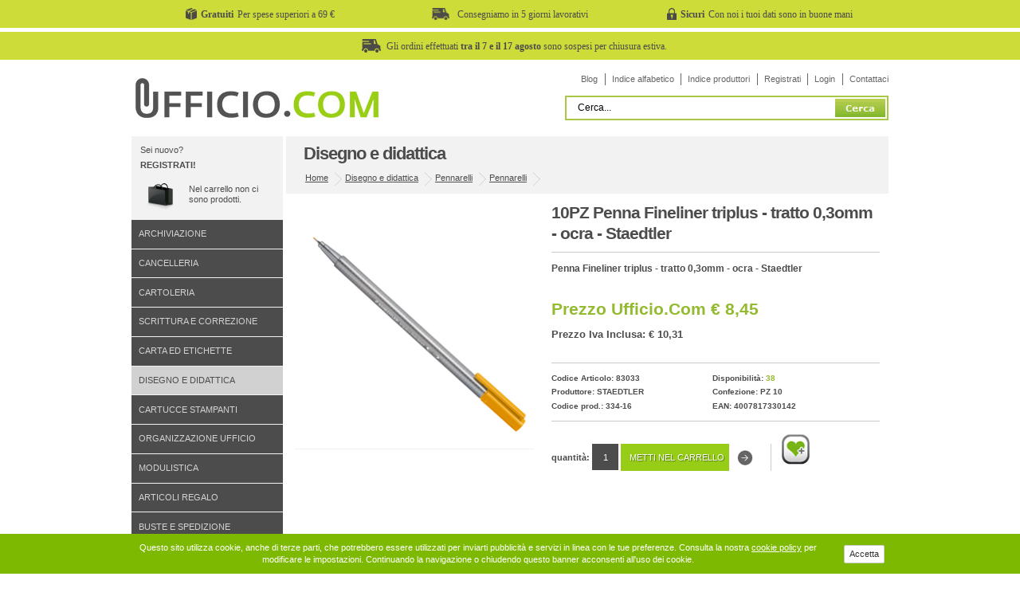

--- FILE ---
content_type: text/html; charset=utf-8
request_url: https://www.ufficio.com/p/disegno-didattica/57440/penna-fineliner-triplus-tratto-0-3omm-ocra-staedtler.html
body_size: 9758
content:


<!DOCTYPE html PUBLIC "-//W3C//DTD XHTML 1.0 Strict//EN" "http://www.w3.org/TR/xhtml1/DTD/xhtml1-strict.dtd" >
<html xmlns="http://www.w3.org/1999/xhtml" xml:lang="it" lang="it" >
	<head>
    	<link rel="canonical" href="https://www.ufficio.com/p/disegno-didattica/57440/penna-fineliner-triplus-tratto-0-3omm-ocra-staedtler.html" />
		<meta http-equiv="Content-Type" content="text/html; charset=utf-8" />
        <meta name="description" content="Fineliner con punta superfine tratto 0.3mm in metallo, fusto ergonomico triangolare in polipropilene, a garanzia di lunga durata. Inchiostro a base d\acqua e lavabile. Sistema Dry-safe: - codice: 334-16" />
        <meta name="keywords" content="Disegno e didattica,Pennarelli,Pennarelli,Staedtler" />

        <title>10PZ Penna Fineliner triplus - tratto 0,3omm - ocra - Staedtler - Ufficio.com</title>
		<link type="text/css" rel="stylesheet" media="screen" href="https://www.ufficio.com/css/screen.min.css?rel-20071600" />
        <!--[if IE]><link type="text/css" rel="stylesheet" media="screen" href="https://www.ufficio.com/css/ie.css" /><![endif]-->
        <!--[if IE 6]>
			<link type="text/css" rel="stylesheet" media="screen" href="https://www.ufficio.com/css/ie6.css" />
			<script type="text/javascript" src="https://www.ufficio.com/js/unitpngfix.js"></script>
		<![endif]-->
        <!--<link rel="stylesheet" href="js/milkbox/milkbox.css" type="text/css" media="screen" />-->
		<style type="text/css">
   		.colore_nero {
			background-image:url(/images/mc_nero.png); background-repeat:no-repeat; background-position:center; padding-left:5px; padding-right:5px;
		}
		.colore_ciano {
			background-image:url(/images/mc_ciano.png); background-repeat:no-repeat; background-position:center; padding-left:5px; padding-right:5px;
		}
		.colore_giallo {
			background-image:url(/images/mc_giallo.png); background-repeat:no-repeat; background-position:center; padding-left:5px; padding-right:5px;
		}
		.colore_magenta {
			background-image:url(/images/mc_magenta.png); background-repeat:no-repeat; background-position:center; padding-left:5px; padding-right:5px;
		}
		.colore_tricolor {
			background-image:url(/images/mc_3colors.png); background-repeat:no-repeat; background-position:center; padding-left:5px; padding-right:5px;
		}


		.img_indice
		{
			 filter:alpha(opacity=100); -moz-opacity: 1; opacity: 1; cursor:pointer;
		}
		.img_indice:hover
		{
			 filter:alpha(opacity=90); -moz-opacity: 0.9; opacity: 0.9;
		}
		.img_shot
		{
			 filter:alpha(opacity=100); -moz-opacity: 1; opacity: 1; cursor:pointer;
		}
		.img_shot:hover
		{
			 filter:alpha(opacity=90); -moz-opacity: 0.9; opacity: 0.9;
		}
		.smenu
		{
			padding-left:0px; font-size:11px; padding-top:0px;padding-bottom:1px;
			color:#4C4C4C; min-height:18px;  vertical-align:middle;
			border-bottom:1px solid #f2f2f2;

		}
		.smenu:hover
		{
			background-color:#AACC66; color:#FFF;
			border-bottom:1px solid #FFF;

		}

		.smenu_sel
		{
			padding-left:0px; font-size:11px; padding-top:0px;padding-bottom:1px;
			min-height:18px; vertical-align:middle;
			background-color:#83BC0F; color:#FFF;
			border-bottom:1px solid #FFF;
		}

		.smenu_root
		{
			padding-left:0px; font-size:11px; padding-top:0px;padding-bottom:1px;
			color:#4C4C4C; min-height:18px;  vertical-align:middle;
			border-bottom:1px solid #D8D8D8;

		}
		.smenu_root:hover
		{
			background-color:#ADADAD; color:#000000;
			border-bottom:1px solid #FFF;

		}



		.link_index_cat
		{
			font-size:11px; padding-top:5px;padding-bottom:3px;
			color:#646464; text-decoration:none;
		}
		.link_index_cat:hover
		{
			font-size:11px; padding-top:5px;padding-bottom:3px;
			color:#6CB510; text-decoration:underline;
		}
		.link_index_cat_sel
		{
			font-size:11px; padding-top:5px;padding-bottom:3px;
			color:#6CB510; text-decoration:underline;
		}



		.titolo_reparto
		{

			font-family:  Arial, Helvetica, sans-serif; font-size:18px; margin-bottom:0px; font-weight:NORMAL; color:#4C4C4C; cursor:pointer; text-decoration:none;
		}
		.link_top
		{
			font-size:11px; padding-top:5px;padding-bottom:3px; text-decoration:none;
			color:#4C4C4C;

		}
		.link_top:hover
		{
			text-decoration:underline;
			color:#000000;

		}

		</style>
	<script language="javascript" type="text/javascript">

        function getXMLHTTP() { //fuction to return the xml http object
            var xmlhttp=false;
            try{
                xmlhttp=new XMLHttpRequest();
            }
            catch(e)	{
                try{
                    xmlhttp= new ActiveXObject("Microsoft.XMLHTTP");
                }
                catch(e){
                    try{
                    xmlhttp = new ActiveXObject("Msxml2.XMLHTTP");
                    }
                    catch(e1){
                        xmlhttp=false;
                    }
                }
            }
            return xmlhttp;
        }

		function trackArtview(Id,ids) {
			var strURL="https://www.ufficio.com/_ajax_product_stat.asp?ida="+Id+"&ids="+ids;
			var req = getXMLHTTP();
			if (req) {
				req.onreadystatechange = function() {
					if (req.readyState == 4) {
						if (req.status == 200) {
						} else {
							//alert("There was a problem while using XMLHTTP:\n" + req.statusText);
						}
					}
				}
				req.open("POST", strURL, true);
				req.send(null);
			}
		}





	</script>


 	

<!-- mobile -->
<meta name="viewport" content="width=device-width, initial-scale=1.0">
<link type="text/css" rel="stylesheet" media="screen" href="/css/g2c-responsive.min.css?v=202010128058" />



	</head>
	<body id="ufficio-com" class="page" itemscope itemtype="http://schema.org/Product">

		<style>
    .u-tbar
    {
        background: #cddc39;
        /*background: #fcd354;*/
        height: 35px;
        margin-top: -10px;
        margin-bottom: 15px;
        display: flex;
    }

    .u-tbar-container
    {
        width: 950px;
        margin: 0 auto;
        display: flex;
        justify-content: center;
        align-items: center;
    }

    .u-tbar-title
    {
        font-family: Verdana;
        font-weight: bold;
        margin-right: 5px;
        margin-left: 5px;
        font-size: 9pt;
    }

    .u-tbar-text
    {
        font-family: Verdana;
        font-size: 9pt;
    }

    .u-tbar-item img
    {
        height: 15px;
        width: auto;
    }

    .u-tbar-item
    {
        display: flex;
        width: 33%;
        justify-content: center;
        align-items: center;
    }

    .u-tbar-item-full
    {
        display: flex;
        width: 100%;
        justify-content: center;
        align-items: center;
    }

    .u-tbar-item-full .u-tbar-text
    {
        padding-left: 7px;
    }

    @media(max-width: 480px)
    {
        .u-tbar {
            display: none
        }
    }

</style>

<div class="u-tbar">
    <div class="u-tbar-container">
        <div class="u-tbar-item">
            <img src="/images/gratuiti.png" alt="Spese gratuite a partire da 69€" />
            <p class="u-tbar-title">Gratuiti</p>
            <p class="u-tbar-text">Per spese superiori a 69 €</p>
        </div>


        <div class="u-tbar-item">
            <img src="/images/rapidi.png" alt="Consegna in 5 giorni lavorativi" />
            <p class="u-tbar-title"></p>
            <p class="u-tbar-text">Consegniamo in 5 giorni lavorativi</p>
        </div>

        <div class="u-tbar-item">
            <img src="/images/sicuri.png" alt="I tuoi dati sono in buone mani" />
            <p class="u-tbar-title">Sicuri</p>
            <p class="u-tbar-text">Con noi i tuoi dati sono in buone mani</p>
        </div>
    </div>
</div>

<!-- <div class="u-tbar" style="background: #ffeb3b; padding: 10px"> 
    <div class="u-tbar-container">
        <div class="u-tbar-item-full">
            <p class="u-tbar-title"></p>
            <img src="/images/rapidi.png" alt="Consegna in 5 giorni lavorativi" />
            <p class="u-tbar-text">Le consegne degli ordini potranno subire rallentamenti a causa dell'emergenza in corso. La consegna ad un giorno non è garantita</p>
        </div>
    </div>
</div> -->

<!-- <div class="u-tbar">
    <div class="u-tbar-container">
        <div class="u-tbar-item-full">
            <p class="u-tbar-title"></p>
            <img src="/images/rapidi.png" alt="Consegna in 5 giorni lavorativi" />
            <p class="u-tbar-text">Gli ordini effettuati <strong>dall'8 al 16 agosto</strong> saranno evasi a partire <strong>dal 19 agosto</strong>.</p>
        </div>
    </div>
</div> -->

<div class="u-tbar">
    <div class="u-tbar-container">
        <div class="u-tbar-item-full">
            <p class="u-tbar-title"></p>
            <img src="/images/rapidi.png" alt="Consegna in 5 giorni lavorativi" />
            <p class="u-tbar-text">Gli ordini effettuati <strong>tra il 7 e il 17 agosto</strong> sono sospesi per chiusura estiva.</p>
        </div>
    </div>
</div>


		<ul id="nav_access">
        	<li><a accesskey="n" href="#products">I nostri prodotti</a></li>
        	<li><a accesskey="k" href="#offers">Le promozioni del mese</a></li>
        	<li><a accesskey="o" href="#product">Il prodotto ricercato</a></li>
        </ul>
        <div id="wrap">
 			<div id="header" class="header-normale">
    <div id="searchui"  >
    <div style="margin-bottom:0px; padding-bottom:0px;">
        <form action="https://www.ufficio.com/ricerca.html" method="post"   id="f_search" onsubmit="return false;"  >
        <div style="float:right; margin-top:0px;border:2px solid #AAC847; background-color:#FFF; padding:2px;"><label for="search">Cerca del sito</label>
        
        <input size="29" maxlength="50" type="text" id="search" name="search" value="Cerca..."  onfocus='pulisciCampo(this)' onblur='riempiCampo(this)' style="width:320px; border:none" />
        <input type="submit" id="search_btn" value="Cerca" />
        <input type="hidden" name="FROM_PAGE" value="" />
        <input type="hidden" name="IDCAT" value="9" />
        <input type="hidden" name="IDSCAT" value="266" /></div>
        </form>
   </div>
</div>

    <div id="branding"><a title="Ufficio.com" href="https://www.ufficio.com/" ></a></div>
	<ul id="nav_user" style="top:2px;">

    <li><a href="https://www.ufficio.com/blog/ufficio-0" title="Blog di Ufficio.com" >Blog</a></li>

     
    <li><a href="https://www.ufficio.com/l/A.html" title="Indice alfabetico" >Indice alfabetico</a></li>

    <li><a href="https://www.ufficio.com/marche/" title="Indice produttori">Indice produttori</a></li>
    
        <li><a href="https://www.ufficio.com/registrazione.html" title="Registrati" rel="nofollow">Registrati</a></li>
        <li><a href="https://www.ufficio.com/login.html" title="Login" rel="nofollow">Login</a></li>
    
    <li><a href="https://www.ufficio.com/servizio_clienti.html" title="Contattaci">Contattaci</a></li>
    
</ul>

</div>

			<div id="nav_sub">
			   	<div class="shopping-cart">
	
    <p class="welcome">
    	Sei nuovo? <a href="https://www.ufficio.com/registrazione.html"><strong>Registrati!</strong></a> 
        <span id="TARGET_AJAX_CART"><span class="goto-shopbag">Nel carrello non ci sono prodotti.</span></span>
    </p>
</div>


				<h2>I nostri prodotti:</h2>
				<ul id="nav_features">
					
		<li><a href="https://www.ufficio.com/a/1/archiviazione.html">Archiviazione</a></li>
   
		<li><a href="https://www.ufficio.com/a/7/cancelleria.html">Cancelleria</a></li>
   
		<li><a href="https://www.ufficio.com/a/6/cartoleria.html">Cartoleria</a></li>
   
		<li><a href="https://www.ufficio.com/a/8/scrittura-correzione.html">Scrittura e correzione</a></li>
   
		<li><a href="https://www.ufficio.com/a/4/carta-etichette.html">Carta ed etichette</a></li>
   
		<li class="current">
			<a href="https://www.ufficio.com/a/9/disegno-didattica.html">Disegno e didattica</a>
		 </li>
   
		<li><a href="https://www.ufficio.com/a/18/cartucce-stampanti.html">Cartucce stampanti</a></li>
   
		<li><a href="https://www.ufficio.com/a/2/organizzazione-ufficio.html">Organizzazione ufficio</a></li>
   
		<li><a href="https://www.ufficio.com/a/3/modulistica.html">Modulistica</a></li>
   
		<li><a href="https://www.ufficio.com/a/10/articoli-regalo.html">Articoli regalo</a></li>
   
		<li><a href="https://www.ufficio.com/a/5/buste-spedizione.html">Buste e spedizione</a></li>
   
		<li><a href="https://www.ufficio.com/a/14/comunicazione-visiva.html">Comunicazione visiva</a></li>
   
		<li><a href="https://www.ufficio.com/a/15/macchine-ufficio.html">Macchine per ufficio</a></li>
   
		<li><a href="https://www.ufficio.com/a/16/audio-video-telefonia.html">Audio video e telefonia</a></li>
   
		<li><a href="https://www.ufficio.com/a/17/informatica.html">Informatica</a></li>
   
		<li><a href="https://www.ufficio.com/a/13/arredamento.html">Arredamento</a></li>
   
		<li><a href="https://www.ufficio.com/a/12/pulizia-igiene.html">Pulizia e igiene</a></li>
   
		<li><a href="https://www.ufficio.com/a/11/servizi-generali.html">Servizi generali</a></li>
   
 				</ul>
				<div class="new-cat">
    <h3>Indice produttori</h3>
    <p><a href="https://www.ufficio.com/marche/">Cerca i prodotti a listino per nome marca.</a></p>
</div>
<div class="sell">
    <h3>I più venduti</h3>
    <p><a href="https://www.ufficio.com/top_seller.html">Scopri gli oggetti preferiti su ufficio.com</a></p>
</div>
<div class="new-item">
    <h3>Le Novit&agrave;</h3>
    <p><a href="https://www.ufficio.com/top_novita.html">Le ultime novit&agrave; inserite su ufficio.com</a></p>
</div>
	<div style="height:150px; background-color:#E8E8E8;"> </div>


			</div>
            <div id="content" >
				<div id="content_main" class="dett">
					<h2>Disegno e didattica</h2>
					<div class="breadcrumbs" itemscope itemtype="http://schema.org/WebPage" >
						<!--<em>Sei in:</em>-->
						<ul>
							<li class="first"><a href="https://www.ufficio.com/">Home</a>
                                <ul itemprop="breadcrumb">
	                                
                                   		<li><a href="https://www.ufficio.com/a/9/disegno-didattica.html">Disegno e didattica</a>
                                    
                                        <ul>
                                            
                                                <li >
                                                	<a href="https://www.ufficio.com/b/disegno-didattica/9/266/pennarelli/1/">Pennarelli</a>
                                                    <ul>
                                                        <a href="https://www.ufficio.com/c/disegno-didattica/9/266/pennarelli/1084/pennarelli/1/">Pennarelli</a>                                                    </ul>
                                                </li>
                                             
                                        </ul>
                                        
                                    </li>
                                </ul>
							</li>
						</ul>
					</div>

                    <meta itemprop="name" content="10PZ Penna Fineliner triplus - tratto 0,3omm - ocra - Staedtler">
                    <meta itemprop="description" content="Fineliner con punta superfine tratto 0.3mm in metallo, fusto ergonomico triangolare in polipropilene, a garanzia di lunga durata. Inchiostro a base d acqua e lavabile. Sistema Dry-safe: può rimanere per giorni senza cappuccio e non seccare.
Colore: ocra.">
					
                    <meta itemprop="productID" content="4007817330142">
                    
						<div id="product">
					


						<div class="review" style="padding-bottom:15px; margin-bottom:20px;">

                            <h1>10PZ Penna Fineliner triplus - tratto 0,3omm - ocra - Staedtler</h1>
                            <p>Penna Fineliner triplus - tratto 0,3omm - ocra - Staedtler</p>


							<div class="photo">
                            	
									<img itemprop="image" alt="Penna Fineliner triplus - tratto 0,3omm - ocra - Staedtler" src="https://www.ufficio.com/public/img-prodotti/83033.jpg?09112013" width="300"  style="margin-left:10px; margin-top:10px;"  />
									
                                <div style="margin:0px 20px 0px 10px; padding-bottom:4px; border-bottom:1px solid #F0F0F1; " align="left">

                                </div>

								


							</div>
                            
							<br />

                            
							<p class="our-price" style="text-transform:capitalize" itemprop="offers" itemscope itemtype="http://schema.org/Offer">
    						   <meta itemprop="price" content="8,45" />
    						   <meta itemprop="priceCurrency" content="EUR" />

							   
									<link itemprop="availability" href="http://schema.org/InStock" />
                                


                           	   Prezzo Ufficio.com &#8364; 8,45<br />
                               
								   <span >Prezzo Iva inclusa: &#8364; 10,31</span>
                               


                            </p>


														<script type="text/javascript">
														var google_tag_params = {
														ecomm_prodid: '83033',
														ecomm_pagetype: 'product',
														ecomm_totalvalue: '8,45',
														dynx_itemid: '83033',
														dynx_pagetype: 'product',
														dynx_totalvalue: '8,45',
														};
														</script>
														<script type="text/javascript">
														/* <![CDATA[ */
														var google_conversion_id = 1017399884;
														var google_custom_params = window.google_tag_params;
														var google_remarketing_only = true;
														/* ]]> */
														</script>
														<script type="text/javascript" src="//www.googleadservices.com/pagead/conversion.js">
														</script>
														<noscript>
														<div style="display:inline;">
														<img height="1" width="1" style="border-style:none;" alt="" src="//googleads.g.doubleclick.net/pagead/viewthroughconversion/1017399884/?guid=ON&amp;script=0"/>
														</div>
														</noscript>





							<h3>Dettagli prodotto:</h3>

							<ul itemprop="manufacturer" itemscope itemtype="http://schema.org/Organization">
								<li>Codice Articolo: 83033</li>
                                
									<li >Disponibilità: <span style="font-size:10px;color:#94BB30;font-weight:bold;">38</span></li>
                                
    						    <meta itemprop="name" content="Staedtler" />
								<li>Produttore: <a href="https://www.ufficio.com/d/disegno-didattica/9/266/pennarelli/staedtler/8173/1/">Staedtler</a></li>
								<li>Confezione: PZ&nbsp;10</li>
                                
                                <li>Codice prod.: 334-16</li>
                                
                                <li>EAN: 4007817330142</li>
                                
							</ul>

							


                            <div style="float:left; width:275px; margin-top:15px;border-right:1px solid #CBCBCB; ">
								<form id="add-cart" action="https://www.ufficio.com/_add_carrello.asp" method="post" name="add_product">
									<p>
										<label for="deal">Quantità:</label>
										<input value="1" id="deal" name="qta_prod" type="text" size="2" style="width:25px;" maxlength="3" onfocus="pulisciCampo(this)" onblur="riempiCampo(this)" />
										<input id="shop-cart-btn" class="btn-call" type="submit" value="Metti nel carrello" style="width:136px;" />
										<input type="hidden" name="id" value="57440">
									</p>
								</form>
                            </div>

                            <div style="float:right; width:125px;  margin-top:3px;height:24px;  padding-bottom:2px; padding-left:6px;" align="left">
                            

                            <a href="https://www.ufficio.com/memoria.html?idart=57440&view_memory=yes"  rel="nofollow" title="Memorizza questo prodotto"><img src="https://www.ufficio.com/images/ico_scheda_memoria.jpg" style="padding-left:2px;" alt="Memorizza prodotto" /></a>

                            </div>
                            <div style="clear:both;"></div>

						</div>
						<div class="info">
							<h3>Descrizione e caratteristiche della Penna Fineliner triplus - tratto 0,3omm - ocra - Staedtler</h3>

							<ul id="info_anchor" >
								<li><a href="#prod-descr">Descrizione e Caratteristiche</a></li>
							</ul>

							<div id="prod-descr" >

								<p>
                                	
										Questo articolo <strong><a href="https://www.ufficio.com/att//penna-fineliner-triplus-tratto-0-3omm-ocra-staedtler.html" title="Penna Fineliner triplus - tratto 0,3omm - ocra - Staedtler">Penna Fineliner triplus - tratto 0,3omm - ocra - Staedtler</a></strong> è prodotto da <strong>Staedtler</strong> con codice produttore 334-16&nbsp;
									
                                    è disponibile immediatamente in 38 pezzi.
                                    
                                    <br />

<!--  									Il Si può ottenere un prezzo scontato in caso di acquisto multiplo in base alle 3 fasce di prezzo della tabella qui sopra.<br />
-->                                    



                                    Aggiungendo l'articolo al carrello d'acquisto sarà evidenziata la data prevista di arrivo.<br />
									Consegna in 24/48h in tutta Italia.

								</p>


								<p>
									Fineliner con punta superfine tratto 0.3mm in metallo, fusto ergonomico triangolare in polipropilene, a garanzia di lunga durata. Inchiostro a base d\acqua e lavabile. Sistema Dry-safe: può rimanere per giorni senza cappuccio e non seccare.
Colore: ocra.
                                </p>

                                <p>

								
								</p>
							</div>

 						</div>
					</div>

					

                        <div id="related-prod" class="g2c-related-prod grayh">

                           <h3>Chi ha acquistato questo prodotto ha scelto anche:</h3>
                            <ul>
                                
                            </ul>
                        </div>


						<div id="related-prod" class="g2c-related-prod freeh">

                           <h3>Prodotti correlati:</h3>
                            <ul>
                                
                                        <li>
											<a title="Pennarello fineliner Tratto Pen - tratto 0,5mm - blu - Tratto" href="https://www.ufficio.com/p/disegno-didattica/65057/pennarello-fineliner-tratto-pen-tratto-0-5mm-blu-tratto.html">
                                        		<img alt="Pennarello fineliner Tratto Pen - tratto 0,5mm - blu - Tratto" src="https://www.ufficio.com/public/img-prodotti-sm/73981.jpg?09112013" width="150" height="150" style="margin-top:10px;"  />
												<em>Pennarello fineliner Tratto Pen - tratto 0,5mm - blu - Tratto (PZ&nbsp;12)</em>
												<div class="g2c-price"> <span>0,71€</span>  9,59€</div>
												<div class="cta-scopri">scopri di più</div>
											</a>
										</li>

                                       
                                        <li>
											<a title="Fineliner Point 88 - tratto 0,4mm - porpora - Stabilo" href="https://www.ufficio.com/p/disegno-didattica/67054/fineliner-point-88-tratto-0-4mm-porpora-stabilo.html">
                                        		<img alt="Fineliner Point 88 - tratto 0,4mm - porpora - Stabilo" src="https://www.ufficio.com/public/img-prodotti-sm/83133.jpg?09112013" width="150" height="150" style="margin-top:10px;"  />
												<em>Fineliner Point 88 - tratto 0,4mm - porpora - Stabilo (PZ&nbsp;10)</em>
												<div class="g2c-price"> <span>0,88€</span>  7,22€</div>
												<div class="cta-scopri">scopri di più</div>
											</a>
										</li>

                                       
                                        <li>
											<a title="Fineliner Point 88 - tratto 0,4mm - verde mela - Stabilo" href="https://www.ufficio.com/p/disegno-didattica/63250/fineliner-point-88-tratto-0-4mm-verde-mela-stabilo.html">
                                        		<img alt="Fineliner Point 88 - tratto 0,4mm - verde mela - Stabilo" src="https://www.ufficio.com/public/img-prodotti-sm/58496.jpg?09112013" width="150" height="150" style="margin-top:10px;"  />
												<em>Fineliner Point 88 - tratto 0,4mm - verde mela - Stabilo (PZ&nbsp;10)</em>
												<div class="g2c-price"> <span>0,88€</span>  7,22€</div>
												<div class="cta-scopri">scopri di più</div>
											</a>
										</li>

                                       
                                        <li>
											<a title="Fineliner Point 88 - tratto 0,4mm - colori assortiti - Stabilo - astuccio pastel 8 colori" href="https://www.ufficio.com/p/disegno-didattica/66866/fineliner-point-88-tratto-0-4mm-colori-assortiti-stabilo-astuccio-pastel-8-colori.html">
                                        		<img alt="Fineliner Point 88 - tratto 0,4mm - colori assortiti - Stabilo - astuccio pastel 8 colori" src="https://www.ufficio.com/public/img-prodotti-sm/83143.jpg?09112013" width="150" height="150" style="margin-top:10px;"  />
												<em>Fineliner Point 88 - tratto 0,4mm - colori assortiti - Stabilo - astuccio pastel 8 colori (PZ&nbsp;1)</em>
												<div class="g2c-price"> <span>7,02€</span>  5,83€</div>
												<div class="cta-scopri">scopri di più</div>
											</a>
										</li>

                                       
                            </ul>
                        </div>


                    
				</div>



                

            </div>




			<div id="footer"  itemscope itemtype="http://schema.org/Organization"   >
    <meta itemprop="name" content="Ufficio.com">
    <meta itemprop="description" content="Ufficio.com vendita online di oltre 15.000 prodotti per l'ufficio: accessori, cancelleria, consumabili e articoli regalo delle migliori marche.">
    
    <meta itemprop="telephone" content="0464 588038">
    <meta itemprop="faxNumber" content="0464 588087">
    <meta itemprop="foundingDate" content="01/01/2004">
	
    <div class="follow-us" style="padding-bottom:350px;; " >
        <h4>Segui Ufficio.com su</h4>
        <ul>
            <li class="youtube"><a href="http://www.youtube.com/ufficiocom" target="_blank" rel="nofollow">Seguici su Youtube</a></li>
            <li class="facebook"><a href="http://www.facebook.com/pages/Ufficiocom/127481307270549" rel="nofollow">Diventa fan su Facebook</a></li>


        </ul>
    </div>
    <div class="links customer-care">
        <h4>Servizio clienti</h4>
        <ul>
            <li><a href="https://www.ufficio.com/servizio_clienti.html">Contattaci online</a></li>
            <li><a href="https://www.ufficio.com/ordini_tracking.html" rel="nofollow">Traccia la spedizione</a></li>
            <li><a href="https://www.ufficio.com/recupero_dati.html" rel="nofollow">Recupero password</a></li>
        </ul>
    </div>
    <div class="links footer-help">
        <h4>Informazioni</h4>
        <ul>
            <li><a href="https://www.ufficio.com/faq.html?item=pagamenti">Consegna e pagamento</a></li>
            <li><a href="https://www.ufficio.com/faq.html?item=sicurezza">Pagamenti in sicurezza</a></li>
            <li><a href="https://www.ufficio.com/faq.html?item=spedizioni">Spedizioni acquisti</a></li>
            <li><a href="https://www.ufficio.com/faq.html">F.A.Q. - Domande frequenti</a></li>

        </ul>
    </div>
    <div class="links about">
        <h4>Ufficio.com</h4>
        <ul>
            <li><a href="https://www.ufficio.com/informazioni_chisiamo.html">Chi siamo</a></li>

            
             <li><a href="https://www.ufficio.com/informativa-doc.html">Privacy </a></li>
             <li><a href="https://www.ufficio.com/informativa-doc2.html">Condizioni vendita </a></li>

             <li><a href="https://www.ufficio.com/informativa-doc3.html">Cookies </a></li>
             <li><a href="https://www.ufficio.com/note_legali.html">Note legali</a></li>

            
         </ul>



    </div>


    <div class="payment" align="right"  >

<style>
.payment a {
  color: black!important;
}
</style>

            <div style=" border:0px solid; padding-right:10px;  padding-bottom:30px; width:730px; text-align:left;  margin-left:5px;  font-weight:normal; font-size:11px;">
         <strong>Vendita cartoleria, cancelleria, carta, cartucce, toner e accessori per il tuo Ufficio</strong><br/><br/>
<a href="http://www.ufficio.com/">Ufficio.com</a> da molti anni si distingue per essere un sito di e-commerce sicuro ed affidabile di articoli per ufficio online, la cura per i nostri clienti  &egrave; al centro delle nostre attenzioni, il customer care &egrave; uno dei nostri punti forti, riforniamo <strong>materiali ed articoli per ufficio</strong> ad aziende, scuole, privati ed enti pubblici.
Il nostro catalogo prodotti, ricco di forniture per uffici e attrezzatura ufficio, spazia dalla <a href="http://www.ufficio.com/a/6/cartoleria.html">cartoleria</a> alla <a href="http://www.ufficio.com/a/7/cancelleria.html">cancelleria</a>, tra i nostri prodotti pi&ugrave; venduti non possiamo non citare le <a href="http://www.ufficio.com/a/18/cartucce-stampanti.html">cartucce compatibili</a>, ecco alcuni brand che trattiamo ( <a href="http://www.ufficio.com/c/cartucce-stampanti/18/280/epson-originali/598/epson-stampanti-inkjet/1/">Epson</a> | <a href="http://www.ufficio.com/c/cartucce-stampanti/18/282/hp-originali/625/hp-stampanti-inkjet/1/">Hp</a> | <a href="http://www.ufficio.com/c/cartucce-stampanti/18/278/compatibili-5star/541/canon-inkjet/1/">Canon</a> ),
ma anche le <a href="http://www.ufficio.com/b/arredamento/13/28/sedie/1/">sedie da ufficio</a>, le <a href="http://www.ufficio.com/b/macchine-ufficio/15/8/etichettatrici/1/">etichettatrice</a>, i <a href="http://www.ufficio.com/b/macchine-ufficio/15/12/distruggidocumenti/1/">distruggi documenti</a> ed ovviamente i <a href="http://www.ufficio.com/a/18/cartucce-stampanti.html">toner compatibili</a>, <a href="http://www.ufficio.com/c/cartucce-stampanti/18/292/samsung-originali/790/samsung-multifunzione-inkjet/1/">Samsung</a> in primis. Siamo conosciuti ed apprezzati per i nostri prezzi sulla <a href="http://www.ufficio.com/c/carta-etichette/4/98/carta-stampanti-fotocopiatrici/511/carta-fotocopie-a4/1/">carta a4</a>, ma anche per le <a href="http://www.ufficio.com/r/penne-cancellabili.html">penne cancellabili</a>, la <a href="http://www.ufficio.com/c/disegno-didattica/9/264/cartoncino-colorato/527/carta-crespata/1/">carta velina</a>, lo <a href="http://www.ufficio.com/c/buste-spedizione/5/255/packaging/697/nastri-adesivi-l-imballaggio-spedizione/1/">scotch</a>, i <a href="http://www.ufficio.com/b/disegno-didattica/9/266/pennarelli/1/">pennarelli</a> ed i <a href="http://www.ufficio.com/b/archiviazione/1/62/raccoglitori/1/">raccoglitori ad anelli</a>. Da noi inoltre tanti altri articoli come: le <a href="http://www.ufficio.com/c/disegno-didattica/9/265/pastelli/705/matite-colorate/1/">matite colorate</a>, i <a href="http://www.ufficio.com/c/arredamento/13/272/complementi-d-arredamento/578/portaombrelli/1/">portaombrelli</a>, i <a href="http://www.ufficio.com/c/organizzazione-ufficio/2/59/accessori/166/portapenne/1/">portapenne</a>, e le <a href="http://www.ufficio.com/c/articoli-regalo/10/49/agende-calendari/142/agende/1/">agende</a>.<br/><br/>
<strong>Ufficio.com</strong> il tuo partner ideale per la <a href="http://www.ufficio.com/a/6/cartoleria.html">cartoleria online</a> e la <a href="http://www.ufficio.com/a/7/cancelleria.html">cancelleria ufficio</a>, prova il nostro servizio e non rimarrai deluso !!!

        </div>

            <div style=" border:0px solid; padding-right:10px; padding-bottom:30px; width:730px; text-align:left;  margin-left:5px;  font-weight:normal; font-size:11px;">


        <strong>Ricerche frequenti:</strong> <a href="http://www.ufficio.com/a/6/cartoleria.html">cartoleria</a> | <a href="http://www.ufficio.com/a/7/cancelleria.html">cancelleria</a> | <a href="http://www.ufficio.com/a/18/cartucce-stampanti.html">cartucce compatibili</a> | <a href="http://www.ufficio.com/c/cartucce-stampanti/18/280/epson-originali/598/epson-stampanti-inkjet/1/">cartucce epson</a> | <a href="http://www.ufficio.com/c/cartucce-stampanti/18/282/hp-originali/625/hp-stampanti-inkjet/1/">cartucce hp</a> | <a href="http://www.ufficio.com/c/cartucce-stampanti/18/278/compatibili-5star/541/canon-inkjet/1/">cartucce canon</a> | <a href="http://www.ufficio.com/b/arredamento/13/28/sedie/1/">sedie ufficio</a> | <a href="http://www.ufficio.com/b/macchine-ufficio/15/8/etichettatrici/1/">etichettatrice</a> | <a href="http://www.ufficio.com/b/macchine-ufficio/15/12/distruggidocumenti/1/">distruggi documenti</a> | <a href="http://www.ufficio.com/c/cartucce-stampanti/18/292/samsung-originali/790/samsung-multifunzione-inkjet/1/">toner samsung</a> | <a href="http://www.ufficio.com/a/18/cartucce-stampanti.html">toner compatibili</a> | <a href="http://www.ufficio.com/c/carta-etichette/4/98/carta-stampanti-fotocopiatrici/511/carta-fotocopie-a4/1/">risma carta a4</a> | <a href="http://www.ufficio.com/c/carta-etichette/4/98/carta-stampanti-fotocopiatrici/511/carta-fotocopie-a4/1/">carta a4</a> | <a href="http://www.ufficio.com/r/penne-cancellabili.html">penne cancellabili</a> | <a href="http://www.ufficio.com/r/spillatrice.html">spillatrice</a> | <a href="http://www.ufficio.com/c/disegno-didattica/9/264/cartoncino-colorato/527/carta-crespata/1/">carta velina</a> | <a href="http://www.ufficio.com/c/buste-spedizione/5/255/packaging/697/nastri-adesivi-l-imballaggio-spedizione/1/">scotch</a> | <a href="http://www.ufficio.com/b/cancelleria/7/78/timbri/1/">timbro</a> | <a href="http://www.ufficio.com/b/disegno-didattica/9/266/pennarelli/1/">pennarelli</a> | <a href="http://www.ufficio.com/b/archiviazione/1/62/raccoglitori/1/">raccoglitori ad anelli</a> | <a href="http://www.ufficio.com/c/disegno-didattica/9/265/pastelli/705/matite-colorate/1/">matite colorate</a> | <a href="http://www.ufficio.com/c/arredamento/13/272/complementi-d-arredamento/578/portaombrelli/1/">portaombrelli</a> | <a href="http://www.ufficio.com/c/organizzazione-ufficio/2/59/accessori/166/portapenne/1/">portapenne</a> | <a href="http://www.ufficio.com/c/articoli-regalo/10/49/agende-calendari/142/agende/1/">agende</a> | <a href="http://www.ufficio.com/a/6/cartoleria.html">cartoleria online</a> | <a href="http://www.ufficio.com/a/7/cancelleria.html">cancelleria ufficio</a>
        </div>



        <h4>Pagamenti accettati</h4>
        <img src="https://www.ufficio.com/images/credit_card_2012.png" alt="credit card" border="0" />
    </div>
   <!-- <p>
    	<img alt="Ufficio.com" src="https://www.ufficio.com/images/logo-small.png" border="0" />
    </p>-->
    <div style=" border:0px solid; padding-top:10px; padding-bottom:10px; width:740px; text-align:center; float:right; font-weight:normal; font-size:11px;">
       <span> G2commerce S.r.l. societ&agrave; a socio unico | Loc. Pasina, 46 - 38066 - Riva del Garda TN <br />N. REA TN-216685 | P.IVA: 02328350224 | Capitale effettivamente versato: &euro; 20.000</span>
    </div>

</div>

<!--------------------- COOKIE ----------------------->
<script type="text/javascript" src="https://www.ufficio.com/cookiegxeu.js"></script>





<style>
    .feedaty {
        position: fixed;
        top: 50%;
        right: 0;
        width: 140px;
        border: 1px solid #f2f2f2;
        padding: 10px 10px 10px 10px;
        text-align: center;
        font-family: Verdana;
        transform: translateY(-80%);
    }

    .feedaty-title {
        font-size: 10pt;
        color: #338295;
        margin-bottom: 4px;
    }

    .feedaty-stats, .google-stats {
        margin-top: 20px;
    }

    .feedaty-stats p {
        margin-bottom: 5px;
        color: #338295;
        font-size: 9pt;
    }

    .feedaty-stats span {
        margin-bottom: 5px;
        color: #dd5e32;
        font-size: 10pt;
        font-weight: bold;
    }


    .feedaty-voto p {
        margin-bottom: 5px;
        color: #338295;
        font-size: 12pt;
    }

    .feedaty-voto a, .google-stats a.cta {
        background: #116164;
        color: white;
        text-decoration: none;
        padding: 5px 10px;
        font-size: 7pt;
    }

    .feedaty-stars{
        margin-top: 10px;
        margin-bottom: 5px;
    }

    .google-stats
    {
        border-top: 1px solid #f2f2f4;
        padding-top: 10px;
    }

    .google-stats a.cta {
        margin-top: 10px;
        display: inline-block;
        padding: 7px 10px;
    }


    @media(max-width: 1350px)
    {
        .feedaty {
            display: none;
        }
    }

</style>

<div class="feedaty">
    <div>
        <p class="feedaty-title">Recensione dei clienti</p>
        <a href="https://www.feedaty.com/feedaty/reviews/ufficiocom" rel="nofollow" target="_blank"><img src="/public/feedaty-logo.jpg" alt="Logo feedaty, recensioni certificate"/></a>
    </div>

    <div class="feedaty-stats">
        <div><p>OPINIONI TOTALI</p></div>
        <div><span>97</span></div>
        <div class="feedaty-stars"><img src="/public/stars.jpg"/></div>
    </div>

    <div class="feedaty-voto">
        <p>Voto <span>4,4</span> /5</p>
        <a href="https://www.feedaty.com/feedaty/reviews/ufficiocom" rel="nofollow" target="_blank">LEGGI OPINIONI</a>
    </div>

    <div class="google-stats">
        <p class="feedaty-title">Recensioni su</p>
        <a href="https://www.google.it/search?q=ufficio.com+opinioni" target="_blank"><img src="/public/google.jpg" alt="Leggi le recensioni su google"/></a>
        <br/>
        <a href="https://www.google.it/search?q=ufficio.com+opinioni" class="cta" target="_blank">LEGGI OPINIONI</a>
    </div>
</div>




        </div>


		<script type="text/javascript" src="https://www.ufficio.com/js/mootools-1.2.4-core-yc.js"></script>
	 	<script type="text/javascript" src="https://www.ufficio.com/js/mootools-1.2.5.1-more.js"></script>
 		<script type="text/javascript" src="https://www.ufficio.com/js/functions.js"></script>
 		
           <script type="text/javascript">
				function force_realign() {
				 }
            </script>
		



<!-- <style>.async-hide { opacity: 0 !important} </style>
<script>(function(a,s,y,n,c,h,i,d,e){s.className+=' '+y;h.start=1*new Date;
h.end=i=function(){s.className=s.className.replace(RegExp(' ?'+y),'')};
(a[n]=a[n]||[]).hide=h;setTimeout(function(){i();h.end=null},c);h.timeout=c;
})(window,document.documentElement,'async-hide','dataLayer',4000,
{'GTM-KBKRPS7':true});</script> -->


<!-- Google Analytics -->
<script>
    (function(b,o,i,l,e,r){b.GoogleAnalyticsObject=l;b[l]||(b[l]=
            function(){(b[l].q=b[l].q||[]).push(arguments)});b[l].l=+new Date;
        e=o.createElement(i);r=o.getElementsByTagName(i)[0];
        e.src='//www.google-analytics.com/analytics.js';
        r.parentNode.insertBefore(e,r)}(window,document,'script','ga'));
    ga('create', 'UA-17329061-1');
    ga('set', 'anonymizeIp', true);
    ga('require', 'GTM-KBKRPS7');
    ga('require', 'ec');
    ga('send','pageview');
</script>


		<script>
				ga('ec:addProduct', {              
				  'id': '83033',                  
				  'name': '10PZ Penna Fineliner triplus - tratto 0,3omm - ocra - Staedtler',
				  'category': 'Disegno e didattica',  
				  'price' : '8,45'
				});

				ga('ec:setAction', 'detail');

				ga('send', 'event', 'UX', 'product', 'impression');


				var add_to_cart_btn = document.querySelector("#shop-cart-btn");
				add_to_cart_btn.addEventListener('click', function() {
					ga('ec:setAction', 'add');
					ga('send', 'event', 'UX', 'click', 'add to cart');  
				 }, false);
		</script>


	    


    </body>
</html>


--- FILE ---
content_type: application/x-javascript
request_url: https://www.ufficio.com/js/functions.js
body_size: 1960
content:
window.addEvent('domready', function() {

	
	//------------------------------------------------------------
    //FAQ: Gestione accordion pagina faq
    //------------------------------------------------------------

    var containers = $$('.question');       // array contenitori
    var togglers = $$('.question h3');      // array togglers
    var hasDefault = $$('.question.opened-q').length > 0; // verifico se esiste una tab default da aprire

    // preparazione oggetti
    containers.each(function(el, index) {

        var t = el.getFirst('h3');

        // calcolo altezze elementi
        var initHeight = 0;
        el.store('init', initHeight = t.getSize().y);
        el.store('final', el.getStyle('height').toInt());

        // imposto stili base, primo aperto
        el.setStyle('overflow', 'hidden');
        if (index == 0 && !hasDefault) {
            el.store('open', 1);
        }
        else if (el.hasClass('opened-q')) {
            el.store('open', 1);
        }
        else {
            el.setStyle('height', initHeight);
            el.store('open', 0);
        }

        // preparazione effetti
        el.set('tween', { duration: 700 });

    });

    // gestione click dei togglers
    togglers.addEvent('click', function() {

        var p = this.getParent();
        var closed = Number(p.retrieve('open')) <= 0;

        // porto i container in altezza iniziale
        containers.each(function(c) {
            c.store('open', 0);
            c.tween('height', c.retrieve('init'));
        });

        // se chiuso, apro il corrente
        if (closed) {
            p.tween('height', p.retrieve('final'));
            p.store('open', 1);
        }

    });

    //------------------------------------------------------------
    //INFO: Mostro caratteristiche o descrizione del prodotto
    //------------------------------------------------------------
    $$('div.info ul li a').addEvent('click', function(e) {
        // Fermo la propagazione dell'evento click base
        e.stop();
		
        // Nascondiamo gli elementi div discendenti diretti di div.info
        $$('div.info > div').setStyle('display', 'none');
        // Verifico che esista il # dell'ancora
        if (this.href.indexOf('#') >= 0) {
            // Ricavo l'id del box dall'ancora
            var boxid = this.href.split('#').length >= 2 ? this.href.split('#')[1] : '';
            // Verifico che il box esista nel DOM
            if ($(boxid)) {
                // Mostro l'elemento che corrisponde all'ancora
                $(boxid).setStyle('display', 'block');
                // Eliminiamo la classe current a tutti i li
                $$('div.info ul li').removeClass('current');
                // Assegniamo la classe al li corrente (padre di a)
                this.getParent().addClass('current');
				force_realign() ;
            }
        }
    });

    //------------------------------------------------------------
    //NAV: Mostro e nascondo il sotto-men� di NAV
    //------------------------------------------------------------
    if ($('nav')) {
        $$('#nav > ul > li').addEvent('mouseenter', function() {
            this.addClass('selected');
            // Mostro il submenu
            if (this.getFirst('ul')) {
                this.getFirst('ul').setStyle('visibility', 'visible');
            }
        }).addEvent('mouseleave', function() {
            this.removeClass('selected');
            // Nascondo il submenu
            if (this.getFirst('ul')) {
                this.getFirst('ul').setStyle('visibility', 'hidden');
            }
        });
    }

    //------------------------------------------------------------
    //NAV SUB: Nascondo e mostro il sotto-men� interno alle pagine
    //------------------------------------------------------------
    if ($('sub_nav')) {

        // Se esistono elementi focused devo 
        if ($$('div#sub_nav div.focused').length > 0) {
            $('sub_nav').setStyle('height', 0);
            $$('#sub_nav ul').setStyle('opacity', 0);
        }

        var offsetul = 6;

        // Se esistono elementi focused devo impostare l'altezza di sub_nav e l'opacity dei menu
        if ($$('div#sub_nav div.focused').length > 0) {
            $('sub_nav').setStyle('height', 0);
            $$('#sub_nav ul').setStyle('opacity', 0);
        }

        // Misurazione altezza elementi
        $$('div#sub_nav div ul').setStyle('display', 'block');
        $$('div#sub_nav div ul').each(function(el) {
            el.store('hel', el.getStyle('height').toInt() + el.getStyle('padding-top').toInt() - offsetul);
        });
        $$('div#sub_nav div ul').setStyle('display', 'none');
        $$('div#sub_nav div.current ul', 'div#sub_nav div.focused ul').setStyle('display', 'block');

        // Click tasto "Visualizza/nasconsi prodotti"
        $$('#sub_nav h2').addEvent('click', function() {
            if ($('sub_nav').getStyle('height').toInt() <= 0) {
                var current = $$('#sub_nav div.current ul')[0] ? $$('#sub_nav div.current ul')[0] : $$('#sub_nav div.focused ul')[0];
                $('sub_nav').set('morph', {
                    onComplete: function() {
                        if ($$('#sub_nav div.focused ul')[0]) {
                            $$('#sub_nav div.focused ul')[0].setStyle('display', 'block');
                        }
                        $$('#sub_nav ul').tween('opacity', 1);
                        $('sub_nav').removeClass('closed');
                    }
                });
                var hel = current.retrieve('hel');
                $('sub_nav').morph({ height: hel });
            }
            else {

                $('sub_nav').set('morph', { onComplete: function() { } })
                $('sub_nav').morph({ height: 0 });
                $$('#sub_nav ul').tween('opacity', 0);
                $('sub_nav').addClass('closed');
            }
        });

        //------------------------------------------------------------
        //NAV SUB: Mostro lista sotto-categorie o lista-marche del prodotto
        //------------------------------------------------------------
        $$('div#sub_nav div h3').addEvent('click', function(e) {

            // Se � gi� corrente non eseguire nulla
            if (this.getParent().hasClass('current') || this.getParent().hasClass('focused')) {
                return;
            }

            // Nascondiamo tutti i menu
            $$('div#sub_nav div ul').setStyle('display', 'none');

            // Prendo il menu corrente da mostrare e lo mostro ma avr� opacity 0
            var nMenu = this.getNext('ul');
            nMenu.setStyle('display', 'block');

            // Rimuovo classi current e focused
            $$('div#sub_nav div').removeClass('current');
            $$('div#sub_nav div').removeClass('focused');

            // Segnalo il menu corrente
            this.getParent().addClass('current');

            // Calcolo l'altezza dell'elemento interno per aprire sub_nav
            var hel = nMenu.retrieve('hel');

            // Se sub_nav � chiuso allora morpho l'apertura
            if ($('sub_nav').getStyle('height').toInt() <= 0) {
                $('sub_nav').set('morph', {
                    onComplete: function() {
                        // al completamento mostro anche il men�
                        $$('#sub_nav ul').tween('opacity', 1);
                        $('sub_nav').removeClass('closed');
                    }
                });
                $('sub_nav').morph({ height: hel });
            }
            else {
                // Se sub_nav gi� aperto mostro semplicemente l'altezza giusta
                $('sub_nav').setStyle('height', hel);
            }
        });

    } // END: if($('sub_nav'))

	 
	 
 
    // Chiusura del DOMREADY
});

 //------------------------------------------------------------
//INPUT: Campi di testo che si cancellano al :focus
//------------------------------------------------------------
function pulisciCampo(thefield) { if (thefield.defaultValue == thefield.value) thefield.value = ""; }
function riempiCampo(thefield) { if (thefield.value == "") thefield.value = thefield.defaultValue; }

